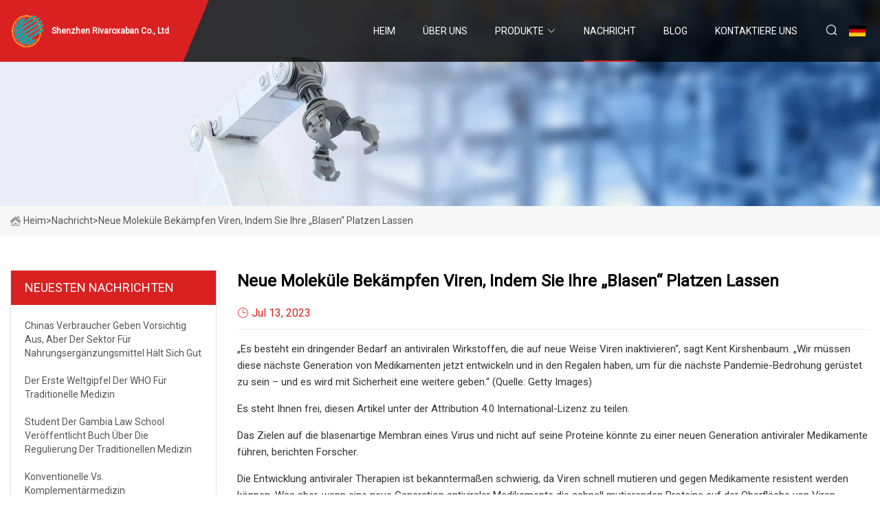

--- FILE ---
content_type: text/html; charset=utf-8
request_url: https://de.63honghui.com/news/new-molecules-fight-viruses-by-popping-their-bubbles
body_size: 7106
content:
<!doctype html>
<html lang="de">
<head>
<meta charset="utf-8" />
<title>Neue Moleküle bekämpfen Viren, indem sie ihre „Blasen“ platzen lassen - Shenzhen Rivaroxaban Co., Ltd</title>
<meta name="description" content="Neue Moleküle bekämpfen Viren, indem sie ihre „Blasen“ platzen lassen" />
<meta name="keywords" content="Neue Moleküle bekämpfen Viren, indem sie ihre „Blasen“ platzen lassen" />
<meta name="viewport" content="width=device-width, initial-scale=1.0" />
<meta name="application-name" content="Shenzhen Rivaroxaban Co., Ltd" />
<meta name="twitter:card" content="summary" />
<meta name="twitter:title" content="Neue Moleküle bekämpfen Viren, indem sie ihre „Blasen“ platzen lassen - Shenzhen Rivaroxaban Co., Ltd" />
<meta name="twitter:description" content="Neue Moleküle bekämpfen Viren, indem sie ihre „Blasen“ platzen lassen" />
<meta name="twitter:image" content="https://de.63honghui.com/uploadimg/logo73028.png" />
<meta http-equiv="X-UA-Compatible" content="IE=edge" />
<meta property="og:site_name" content="Shenzhen Rivaroxaban Co., Ltd" />
<meta property="og:type" content="article" />
<meta property="og:title" content="Neue Moleküle bekämpfen Viren, indem sie ihre „Blasen“ platzen lassen - Shenzhen Rivaroxaban Co., Ltd" />
<meta property="og:description" content="Neue Moleküle bekämpfen Viren, indem sie ihre „Blasen“ platzen lassen" />
<meta property="og:url" content="https://de.63honghui.com/news/new-molecules-fight-viruses-by-popping-their-bubbles" />
<meta property="og:image" content="https://de.63honghui.com/uploadimg/logo73028.png" />
<link href="https://de.63honghui.com/news/new-molecules-fight-viruses-by-popping-their-bubbles" rel="canonical" />
<link href="https://de.63honghui.com/uploadimg/ico73028.png" rel="shortcut icon" type="image/x-icon" />
<link href="https://fonts.googleapis.com" rel="preconnect" />
<link href="https://fonts.gstatic.com" rel="preconnect" crossorigin />
<link href="https://fonts.googleapis.com/css2?family=Roboto:wght@400&display=swap" rel="stylesheet" />
<link href="https://de.63honghui.com/themes/storefront/toast.css" rel="stylesheet" />
<link href="https://de.63honghui.com/themes/storefront/red/style.css" rel="stylesheet" />
<link href="https://de.63honghui.com/themes/storefront/red/page.css" rel="stylesheet" />
<script type="application/ld+json">
[{
"@context": "https://schema.org/",
"@type": "BreadcrumbList",
"itemListElement": [{
"@type": "ListItem",
"name": "Heim",
"position": 1,
"item": "https://de.63honghui.com/"},{
"@type": "ListItem",
"name": "Nachricht",
"position": 2,
"item": "https://de.63honghui.com/news"},{
"@type": "ListItem",
"name": "Neue Moleküle bekämpfen Viren, indem sie ihre „Blasen“ platzen lassen",
"position": 3,
"item": "https://de.63honghui.com/news/new-molecules-fight-viruses-by-popping-their-bubbles"}]},{
"@context": "http://schema.org",
"@type": "NewsArticle",
"mainEntityOfPage": {
"@type": "WebPage",
"@id": "https://de.63honghui.com/news/new-molecules-fight-viruses-by-popping-their-bubbles"},
"headline": "Shenzhen Rivaroxaban Co., Ltd",
"image": {
"@type": "ImageObject",
"url": "https://de.63honghui.com"},
"datePublished": "7/13/2023 12:00:00 AM",
"dateModified": "7/13/2023 12:00:00 AM",
"author": {
"@type": "Organization",
"name": "Shenzhen Rivaroxaban Co., Ltd",
"url": "https://de.63honghui.com/"},
"publisher": {
"@type": "Organization",
"name": "de.63honghui.com",
"logo": {
"@type": "ImageObject",
"url": "https://de.63honghui.com/uploadimg/logo73028.png"}},
"description": "Neue Moleküle bekämpfen Viren, indem sie ihre „Blasen“ platzen lassen"
}]
</script>
<script type="text/javascript" src="//info.53hu.net/traffic.js?id=08a984h6ak"></script>
</head>
<body class="index">
<!-- header start -->
<header>
  <div class="container">
    <div class="head-logo"><a href="https://de.63honghui.com/" title="Shenzhen Rivaroxaban Co., Ltd"><img src="/uploadimg/logo73028.png" width="50" height="50" alt="Shenzhen Rivaroxaban Co., Ltd"><span>Shenzhen Rivaroxaban Co., Ltd</span></a></div>
    <div class="menu-btn"><em></em><em></em><em></em></div>
    <div class="head-content">
      <nav class="nav">
        <ul>
          <li><a href="https://de.63honghui.com/">Heim</a></li>
          <li><a href="/about-us">&#xDC;ber uns</a></li>
          <li><a href="/products">Produkte</a><em class="iconfont icon-xiangxia"></em>
            <ul class="submenu">
              <li><a href="/rivaroxaban">Rivaroxaban</a></li>
              <li><a href="/pharmaceutical-intermediates">Pharmazeutische Zwischenprodukte</a></li>
              <li><a href="/tegprazan">Tegprazan</a></li>
              <li><a href="/anti-cancer-drugs">Medikamente gegen Krebs</a></li>
              <li><a href="/high-polymer-materials">Hochpolymere Materialien</a></li>
              <li><a href="/vemurafenib">F&#xFC;r Murafenib</a></li>
              <li><a href="/anti-diabetic">Antidiabetikum</a></li>
              <li><a href="/antiviral-drug">Antivirales Medikament</a></li>
              <li><a href="/antidepressants">Antidepressiva</a></li>
              <li><a href="/complementary-medicines">Komplement&#xE4;rmedizin</a></li>
              <li><a href="/cardiovascular-medications">Herz-Kreislauf-Medikamente</a></li>
            </ul>
          </li>
          <li class="active"><a href="/news">Nachricht</a></li>
          <li><a href="/blog">Blog</a></li>
          <li><a href="/contact-us">Kontaktiere uns</a></li>
        </ul>
      </nav>
      <div class="head-search"><em class="iconfont icon-sousuo"></em></div>
      <div class="search-input">
        <input type="text" placeholder="Keyword" id="txtSearch" autocomplete="off">
        <div class="search-btn" onclick="SearchProBtn()" title="Search"><em class="iconfont icon-sousuo" aria-hidden="true"></em></div>
      </div>
      <div class="languagelist">
        <div title="Language" class="languagelist-icon"><span>Language</span></div>
        <div class="languagelist-drop"><span class="languagelist-arrow"></span>
          <ul class="languagelist-wrap">
             <li class="languagelist-active"><a href="https://de.63honghui.com/news/new-molecules-fight-viruses-by-popping-their-bubbles"><img src="/themes/storefront/images/language/de.png" width="24" height="16" alt="Deutsch" title="de">Deutsch</a></li>
                                    <li>
                                        <a href="https://www.63honghui.com/news/new-molecules-fight-viruses-by-popping-their-bubbles">
                                            <img src="/themes/storefront/images/language/en.png" width="24" height="16" alt="English" title="en">
                                            English
                                        </a>
                                    </li>
                                    <li>
                                        <a href="https://fr.63honghui.com/news/new-molecules-fight-viruses-by-popping-their-bubbles">
                                            <img src="/themes/storefront/images/language/fr.png" width="24" height="16" alt="Français" title="fr">
                                            Français
                                        </a>
                                    </li>
                                    <li>
                                        <a href="https://es.63honghui.com/news/new-molecules-fight-viruses-by-popping-their-bubbles">
                                            <img src="/themes/storefront/images/language/es.png" width="24" height="16" alt="Español" title="es">
                                            Español
                                        </a>
                                    </li>
                                    <li>
                                        <a href="https://it.63honghui.com/news/new-molecules-fight-viruses-by-popping-their-bubbles">
                                            <img src="/themes/storefront/images/language/it.png" width="24" height="16" alt="Italiano" title="it">
                                            Italiano
                                        </a>
                                    </li>
                                    <li>
                                        <a href="https://pt.63honghui.com/news/new-molecules-fight-viruses-by-popping-their-bubbles">
                                            <img src="/themes/storefront/images/language/pt.png" width="24" height="16" alt="Português" title="pt">
                                            Português
                                        </a>
                                    </li>
                                    <li>
                                        <a href="https://ja.63honghui.com/news/new-molecules-fight-viruses-by-popping-their-bubbles"><img src="/themes/storefront/images/language/ja.png" width="24" height="16" alt="日本語" title="ja"> 日本語</a>
                                    </li>
                                    <li>
                                        <a href="https://ko.63honghui.com/news/new-molecules-fight-viruses-by-popping-their-bubbles"><img src="/themes/storefront/images/language/ko.png" width="24" height="16" alt="한국어" title="ko"> 한국어</a>
                                    </li>
                                    <li>
                                        <a href="https://ru.63honghui.com/news/new-molecules-fight-viruses-by-popping-their-bubbles"><img src="/themes/storefront/images/language/ru.png" width="24" height="16" alt="Русский" title="ru"> Русский</a>
                                    </li>
           </ul>
        </div>
      </div>
    </div>
  </div>
</header>
<!-- main end -->
<!-- main start -->
<main>
  <div class="inner-banner"><img src="/themes/storefront/images/inner-banner.webp" alt="Neue Moleküle bekämpfen Viren, indem sie ihre „Blasen“ platzen lassen">
    <div class="inner-content"><a href="https://de.63honghui.com/"><img src="/themes/storefront/images/pagenav-homeicon.webp" alt="Heim">Heim</a> > <span>Nachricht</span> > <span>Neue Moleküle bekämpfen Viren, indem sie ihre „Blasen“ platzen lassen</span></div>
  </div>
  <div class="container">
    <div class="page-main">
      <div class="page-aside">
        <div class="aside-item">
          <div class="aside-title">NEUESTEN NACHRICHTEN</div>
          <ul class="latest-news">
            <li><a href="/news/china-consumers-spending-cautiously-but-health-supplements-sector-holding-up-well">
              <div class="info"><span class="title">Chinas Verbraucher geben vorsichtig aus, aber der Sektor für Nahrungsergänzungsmittel hält sich gut</span></div>
              </a></li>
            <li><a href="/news/the-first-who-traditional-medicine-global-summit">
              <div class="info"><span class="title">Der erste Weltgipfel der WHO für traditionelle Medizin</span></div>
              </a></li>
            <li><a href="/news/gambia-law-school-student-publishes-book-on-regulation-of-traditional-medicine">
              <div class="info"><span class="title">Student der Gambia Law School veröffentlicht Buch über die Regulierung der traditionellen Medizin</span></div>
              </a></li>
            <li><a href="/news/conventional-vs-complementary-medicine">
              <div class="info"><span class="title">Konventionelle vs. Komplementärmedizin</span></div>
              </a></li>
            <li><a href="/news/complementary-and-alternative-medicine-market-to-reach-usd-91382-billion-by-2032-increased-targeted-investment-amp-establishing-government-facilities-will-favour-growth-the-brainy-insights">
              <div class="info"><span class="title"> Der Markt für Komplementär- und Alternativmedizin soll bis 2032 913,82 Milliarden US-Dollar erreichen;  Erhöhte gezielte Investitionen und die Einrichtung staatlicher Einrichtungen werden das Wachstum fördern: The Brainy Insights</span></div>
              </a></li>
          </ul>
        </div>
        <div class="aside-item">
          <div class="aside-search">
            <input type="text" placeholder="Keyword" id="AsideSearch" autocomplete="off">
            <button id="AsideBtn" onclick="AsideSearch()"><em class="iconfont icon-sousuo" aria-hidden="true"></em></button>
          </div>
        </div>
      </div>
      <div class="page-content">
        <h1 class="newsdetails-title">Neue Moleküle bekämpfen Viren, indem sie ihre „Blasen“ platzen lassen</h1>
        <div class="newsdetails-dete"><span><em class="iconfont icon-shijian"></em>Jul 13, 2023</span></div>
        <article><p> „Es besteht ein dringender Bedarf an antiviralen Wirkstoffen, die auf neue Weise Viren inaktivieren“, sagt Kent Kirshenbaum.  „Wir müssen diese nächste Generation von Medikamenten jetzt entwickeln und in den Regalen haben, um für die nächste Pandemie-Bedrohung gerüstet zu sein – und es wird mit Sicherheit eine weitere geben.“  (Quelle: Getty Images)</p><p>Es steht Ihnen frei, diesen Artikel unter der Attribution 4.0 International-Lizenz zu teilen.</p><p>Das Zielen auf die blasenartige Membran eines Virus und nicht auf seine Proteine ​​könnte zu einer neuen Generation antiviraler Medikamente führen, berichten Forscher.</p><p> Die Entwicklung antiviraler Therapien ist bekanntermaßen schwierig, da Viren schnell mutieren und gegen Medikamente resistent werden können.  Was aber, wenn eine neue Generation antiviraler Medikamente die schnell mutierenden Proteine ​​auf der Oberfläche von Viren ignoriert und stattdessen deren Schutzschichten zerstört?</p><p> „Wir haben eine Achillesferse vieler Viren gefunden: ihre blasenartigen Membranen.  „Die Ausnutzung dieser Schwachstelle und die Zerstörung der Membran ist ein vielversprechender Wirkmechanismus für die Entwicklung neuer antiviraler Medikamente“, sagt Kent Kirshenbaum, Professor für Chemie an der New York University und leitender Autor der Studie in der Fachzeitschrift ACS Infectious Diseases.</p><p> In der Studie zeigen die Forscher, wie eine Gruppe neuer Moleküle, die von unserem eigenen Immunsystem inspiriert wurden, mehrere Viren, darunter Zika und Chikungunya, inaktiviert.  Der Ansatz könnte nicht nur zu Medikamenten führen, die gegen viele Viren eingesetzt werden können, sondern könnte auch dazu beitragen, antivirale Resistenzen zu überwinden.</p><p> Viren haben unterschiedliche Proteine ​​auf ihrer Oberfläche, die häufig das Ziel von Therapeutika wie monoklonalen Antikörpern und Impfstoffen sind.  Die gezielte Bekämpfung dieser Proteine ​​unterliegt jedoch Einschränkungen, da sich Viren schnell entwickeln können, wodurch sich die Eigenschaften der Proteine ​​verändern und Behandlungen weniger wirksam werden.  Diese Einschränkungen wurden deutlich, als neue SARS-CoV-2-Varianten auftauchten, die sowohl den Medikamenten als auch den Impfstoffen entgangen waren, die gegen das ursprüngliche Virus entwickelt wurden.</p><p> „Es besteht ein dringender Bedarf an antiviralen Wirkstoffen, die auf neue Weise Viren inaktivieren“, sagt Kirshenbaum.  „Im Idealfall sind neue antivirale Medikamente nicht spezifisch für ein Virus oder Protein, sodass sie in der Lage sind, neu auftretende Viren ohne Verzögerung zu behandeln und die Entwicklung von Resistenzen zu überwinden.“</p><p>„Wir müssen diese nächste Generation von Medikamenten jetzt entwickeln und in den Regalen haben, um für die nächste Pandemie-Bedrohung gerüstet zu sein – und es wird mit Sicherheit eine weitere geben“, sagt er.</p><p> Unser angeborenes Immunsystem bekämpft Krankheitserreger, indem es antimikrobielle Peptide produziert, die erste Verteidigungslinie des Körpers gegen Bakterien, Pilze und Viren.  Die meisten Viren, die Krankheiten verursachen, sind in Membranen aus Lipiden eingekapselt, und antimikrobielle Peptide wirken, indem sie diese Membranen zerstören oder sogar platzen lassen.</p><p> Obwohl antimikrobielle Peptide im Labor synthetisiert werden können, werden sie selten zur Behandlung von Infektionskrankheiten beim Menschen eingesetzt, da sie leicht abgebaut werden und für gesunde Zellen toxisch sein können.  Stattdessen haben Wissenschaftler synthetische Materialien namens Peptoide entwickelt, die ein ähnliches chemisches Grundgerüst wie Peptide haben, aber Virusmembranen besser durchbrechen können und weniger anfällig für den Abbau sind.</p><p>„Wir begannen darüber nachzudenken, wie wir natürliche Peptide nachahmen und Moleküle schaffen können, die viele der gleichen strukturellen und funktionellen Merkmale wie Peptide aufweisen, aber aus etwas bestehen, das unser Körper nicht schnell abbauen kann“, sagt Kirshenbaum.</p><p> Die Forscher untersuchten sieben Peptoide, von denen viele ursprünglich im Labor von Annelise Barron an der Stanford University und einer Mitautorin der Studie entdeckt wurden.  Das NYU-Team untersuchte die antivirale Wirkung der Peptoide gegen vier Viren: drei mit Membranen umhüllt (Zika, Rift-Valley-Fieber und Chikungunya) und eines ohne (Coxsackievirus B3).</p><p>„Wir waren besonders an der Untersuchung dieser Viren interessiert, da es für sie keine Behandlungsmöglichkeiten gibt“, sagt Patrick Tate, Chemie-Doktorand an der NYU und Erstautor der Studie.</p><p> Die Membranen, die Viren umgeben, bestehen aus anderen Molekülen als das Virus selbst, da Lipide vom Wirt übernommen werden, um Membranen zu bilden.  Ein solches Lipid, Phosphatidylserin, ist in der Membran an der Außenseite von Viren vorhanden, wird aber unter normalen Bedingungen im Inneren menschlicher Zellen abgesondert.</p><p> „Da sich Phosphatidylserin auf der Außenseite von Viren befindet, kann es ein spezifisches Ziel für Peptoide sein, um Viren zu erkennen, aber unsere eigenen Zellen nicht zu erkennen und daher zu verschonen“, sagt Tate.  „Darüber hinaus haben Viren ein besseres Potenzial, antivirale Resistenzen zu vermeiden, da sie Lipide vom Wirt beziehen, anstatt sie über ihr eigenes Genom zu kodieren.“</p><p> Die Forscher testeten sieben Peptoide gegen die vier Viren.  Sie fanden heraus, dass die Peptoide alle drei umhüllten Viren – Zika, Rift-Valley-Fieber und Chikungunya – inaktivierten, indem sie die Virusmembran zerstörten, das Coxsackievirus B3, das einzige Virus ohne Membran, jedoch nicht zerstörten.</p><p> Darüber hinaus war das Chikungunya-Virus, dessen Membran einen höheren Anteil an Phosphatidylserin enthielt, anfälliger für die Peptoide.  Im Gegensatz dazu wurde eine Membran, die ausschließlich aus einem anderen Lipid namens Phosphatidylcholin gebildet wurde, durch die Peptoide nicht zerstört, was darauf hindeutet, dass Phosphatidylserin für die Reduzierung der Virusaktivität von entscheidender Bedeutung ist.</p><p>„Wir beginnen jetzt zu verstehen, wie Peptoide tatsächlich ihre antivirale Wirkung entfalten – insbesondere durch die Erkennung von Phosphatidylserin“, sagt Tate.</p><p> Die Forscher führen weiterhin präklinische Studien durch, um das Potenzial dieser Moleküle bei der Bekämpfung von Viren zu bewerten und herauszufinden, ob sie die Entwicklung von Resistenzen überwinden können.  Ihr Peptoid-fokussierter Ansatz könnte vielversprechend für die Behandlung einer Vielzahl von Viren mit Membranen sein, die schwer zu behandeln sein können, darunter Ebola, SARS-CoV-2 und Herpes.</p><p>Weitere Co-Autoren sind vom Loyola University Chicago Medical Center, Maxwell Biosciences und der University of Louisville School of Dentistry.</p><p> Die National Science Foundation und die National Institutes of Health unterstützten die Arbeit.  Kirshenbaum ist der wissenschaftliche Leiter von Maxwell Biosciences, einem Biotech-Unternehmen, das Patente aus seinem Labor an der NYU lizenziert hat.  Das Unternehmen möchte diese Verbindungen kommerzialisieren und in die Klinik bringen, um die menschliche Gesundheit zu verbessern.</p><p>Quelle: NYU</p><p>Ursprüngliche Studien-DOI: 10.1021/acsinfecdis.3c00063</p><p>Geben Sie unten Ihre Informationen ein, um tägliche Updates zu erhalten.</p></article>
        <div class="sharewrap"></div>
        <div class="prodetails-link">
          <div class="item prev"><em class="iconfont icon-xiangzuo"></em>vorherige: <a href="/news//efficacy-of-three-antimicrobial-mouthwashes-in-reducing-sars">Wirksamkeit von drei antimikrobiellen Mundw&#xE4;ssern bei der Reduzierung von SARS</a></div>
          <div class="item next"><a href="/news//us-fda-approves-mercks-ervebo-ebola-zaire-vaccine-live-for-use-in-children-12-months-of-age-and-older">Die US-amerikanische FDA genehmigt ERVEBO&#xAE; (Ebola-Zaire-Lebendimpfstoff) von Merck f&#xFC;r die Anwendung bei Kindern ab 12 Monaten</a> :n&#xE4;chste<em class="iconfont icon-xiangyou"></em></div>
        </div>
        <div class="prodetails-feedback" id="send">
          <div class="pro-description"></div>
          <input type="hidden" id="in-domain" value="de.63honghui.com">
          <div class="feedback">
            <div class="item">
              <label>Name: <span>*</span></label>
              <input type="text" id="in-name">
            </div>
            <div class="item">
              <label>Email: <span>*</span></label>
              <input type="text" id="in-email">
            </div>
            <div class="item">
              <label>Telefon/WhatsApp: <span>*</span></label>
              <input type="text" id="in-phone">
            </div>
            <div class="item">
              <label>Thema: <span>*</span></label>
              <input type="text" id="in-subject">
            </div>
            <div class="item">
              <label>Inhalt: <span>*</span></label>
              <textarea name="" id="in-content"></textarea>
            </div>
            <div class="sendbtn" id="SubmitName" onclick="SendInquiry()"><span>An uns senden</span></div>
          </div>
        </div>
      </div>
    </div>
  </div>
</main>

<!-- main end -->
<!-- footer start -->
<footer>
  <div class="container">
    <div class="foot-item foot-item1"><a href="https://de.63honghui.com/" class="foot-logo" title="Shenzhen Rivaroxaban Co., Ltd"><img src="/uploadimg/logo73028.png" width="50" height="50" alt="Shenzhen Rivaroxaban Co., Ltd"></a>
      <div class="foot-newsletter">
        <input id="newsletterInt" placeholder="Your Email Address" type="text">
        <button id="newsletterBtn" title="Email"><em class="iconfont icon-zhixiangyou"></em></button>
      </div>
      <div id="newsletter-hint"></div>
      <p class="newsletter-tip">Eine Frage haben?<a href="https://de.63honghui.com/">Klicken Sie hier</a></p>
      <div class="foot-share"><a href="#" rel="nofollow" title="facebook"><em class="iconfont icon-facebook"></em></a><a href="#" rel="nofollow" title="linkedin"><em class="iconfont icon-linkedin"></em></a><a href="#" rel="nofollow" title="twitter"><em class="iconfont icon-twitter-fill"></em></a><a href="#" rel="nofollow" title="youtube"><em class="iconfont icon-youtube"></em></a><a href="#" rel="nofollow" title="instagram"><em class="iconfont icon-instagram"></em></a><a href="#" rel="nofollow" title="TikTok"><em class="iconfont icon-icon_TikTok"></em></a></div>
    </div>
    <div class="foot-item foot-item2">
      <div class="foot-title">QUICK LINKS</div>
      <ul>
        <li><a href="https://de.63honghui.com/">Heim</a></li>
        <li><a href="/about-us">&#xDC;ber uns</a></li>
        <li><a href="/products">Produkte</a></li>
        <li><a href="/news">Nachricht</a></li>
        <li><a href="/blog">Blog</a></li>
        <li><a href="/contact-us">Kontaktiere uns</a></li>
        <li><a href="/sitemap.xml">Seitenverzeichnis</a></li>
        <li><a href="/privacy-policy">Privacy Policy</a></li>
      </ul>
    </div>
    <div class="foot-item foot-item3">
      <div class="foot-title">PRODUKTKATEGORIE</div>
      <ul>
        <li><a href="/rivaroxaban">Rivaroxaban</a></li>
        <li><a href="/pharmaceutical-intermediates">Pharmazeutische Zwischenprodukte</a></li>
        <li><a href="/tegprazan">Tegprazan</a></li>
        <li><a href="/anti-cancer-drugs">Medikamente gegen Krebs</a></li>
        <li><a href="/high-polymer-materials">Hochpolymere Materialien</a></li>
        <li><a href="/vemurafenib">Für Murafenib</a></li>
        <li><a href="/anti-diabetic">Antidiabetikum</a></li>
        <li><a href="/antiviral-drug">Antivirales Medikament</a></li>
      </ul>
    </div>
    <div class="foot-item foot-item4">
      <div class="foot-title">PARTNERFIRMA</div>
      <ul>
<li><a href="http://de.yzkmetal.com/titanium-equipment/" target="_blank">ma&#xDF;geschneiderte Titanausr&#xFC;stung</a></li><li><a href="https://de.sdjingxuanwood.com/" target="_blank">Ferguon  Handel  Co.,  Ltd.</a></li>      </ul>
    </div>
  </div>
  <div class="foot-copyright">
    <p>Copyright &copy; de.63honghui.com, Alle Rechte vorbehalten.&nbsp;&nbsp;Email: <a href="sales@63honghui.com" target="_blank"><span class="__cf_email__" data-cfemail="1a697b767f695a2c297275747d726f7334797577">[email&#160;protected]</span></a></p>
  </div>
  <div class="gotop"><em class="iconfont icon-xiangshang"></em></div>
</footer>
<!-- footer end -->
 
<!-- script start -->
<script data-cfasync="false" src="/cdn-cgi/scripts/5c5dd728/cloudflare-static/email-decode.min.js"></script><script src="https://de.63honghui.com/themes/storefront/js/jquery3.6.1.js"></script>
<script src="https://de.63honghui.com/themes/storefront/js/vanilla-lazyload.js"></script>
<script src="https://de.63honghui.com/themes/storefront/js/toast.js"></script>
<script src="https://de.63honghui.com/themes/storefront/js/style.js"></script>
<script src="https://de.63honghui.com/themes/storefront/js/page.js"></script>
<script src="https://de.63honghui.com/themes/storefront/js/axios.min.js"></script>
<script src="https://de.63honghui.com/themes/storefront/js/contact.js"></script>
<script src="https://de.63honghui.com/themes/storefront/js/share.js"></script>
<script defer src="https://static.cloudflareinsights.com/beacon.min.js/vcd15cbe7772f49c399c6a5babf22c1241717689176015" integrity="sha512-ZpsOmlRQV6y907TI0dKBHq9Md29nnaEIPlkf84rnaERnq6zvWvPUqr2ft8M1aS28oN72PdrCzSjY4U6VaAw1EQ==" data-cf-beacon='{"version":"2024.11.0","token":"11e6df9bfb2b4bbebaeb86596edb9e1a","r":1,"server_timing":{"name":{"cfCacheStatus":true,"cfEdge":true,"cfExtPri":true,"cfL4":true,"cfOrigin":true,"cfSpeedBrain":true},"location_startswith":null}}' crossorigin="anonymous"></script>
</body>
</html>
